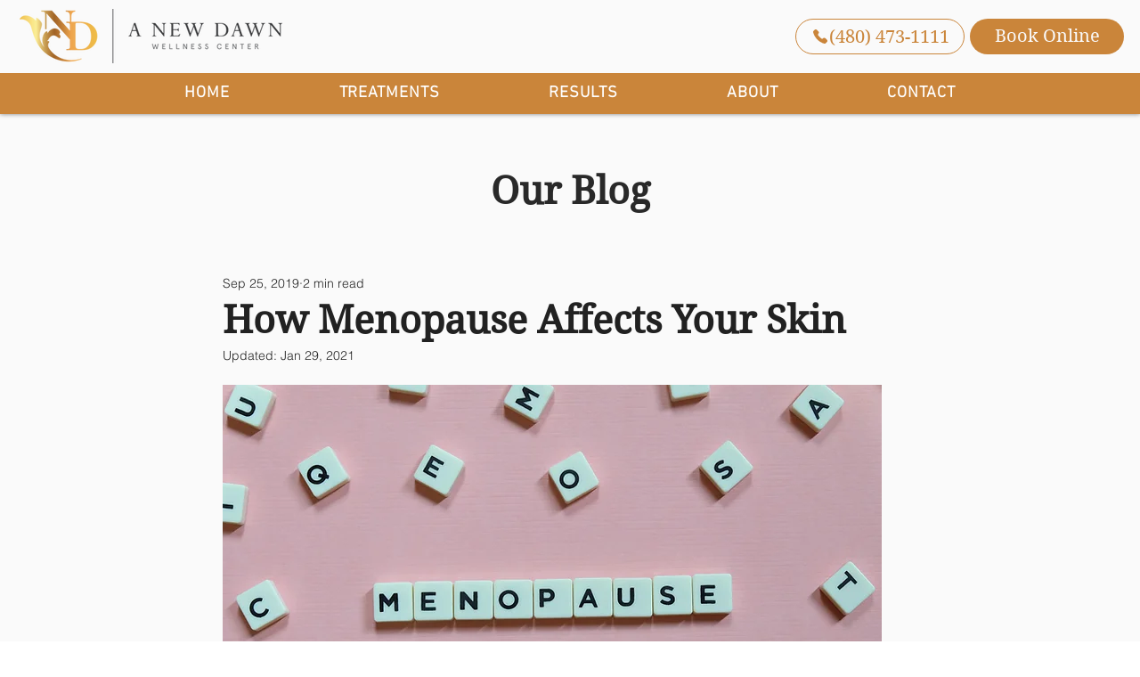

--- FILE ---
content_type: text/html; charset=utf-8
request_url: https://www.google.com/recaptcha/api2/aframe
body_size: 183
content:
<!DOCTYPE HTML><html><head><meta http-equiv="content-type" content="text/html; charset=UTF-8"></head><body><script nonce="NYcLZsifqKZjnn6bjLJQQQ">/** Anti-fraud and anti-abuse applications only. See google.com/recaptcha */ try{var clients={'sodar':'https://pagead2.googlesyndication.com/pagead/sodar?'};window.addEventListener("message",function(a){try{if(a.source===window.parent){var b=JSON.parse(a.data);var c=clients[b['id']];if(c){var d=document.createElement('img');d.src=c+b['params']+'&rc='+(localStorage.getItem("rc::a")?sessionStorage.getItem("rc::b"):"");window.document.body.appendChild(d);sessionStorage.setItem("rc::e",parseInt(sessionStorage.getItem("rc::e")||0)+1);localStorage.setItem("rc::h",'1769911849397');}}}catch(b){}});window.parent.postMessage("_grecaptcha_ready", "*");}catch(b){}</script></body></html>